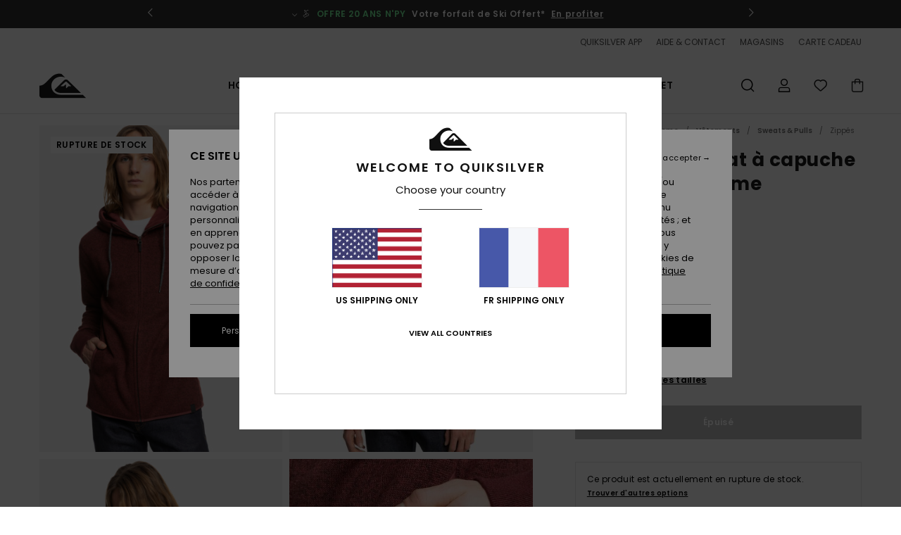

--- FILE ---
content_type: text/html; charset=utf-8
request_url: https://www.google.com/recaptcha/api2/anchor?ar=1&k=6LepBh4hAAAAAHd8_Xj86p5hzQIG6kwGduGD7Gpg&co=aHR0cHM6Ly93d3cucXVpa3NpbHZlci5mcjo0NDM.&hl=en&v=7gg7H51Q-naNfhmCP3_R47ho&size=invisible&anchor-ms=20000&execute-ms=30000&cb=y37tl7ualc4v
body_size: 48186
content:
<!DOCTYPE HTML><html dir="ltr" lang="en"><head><meta http-equiv="Content-Type" content="text/html; charset=UTF-8">
<meta http-equiv="X-UA-Compatible" content="IE=edge">
<title>reCAPTCHA</title>
<style type="text/css">
/* cyrillic-ext */
@font-face {
  font-family: 'Roboto';
  font-style: normal;
  font-weight: 400;
  font-stretch: 100%;
  src: url(//fonts.gstatic.com/s/roboto/v48/KFO7CnqEu92Fr1ME7kSn66aGLdTylUAMa3GUBHMdazTgWw.woff2) format('woff2');
  unicode-range: U+0460-052F, U+1C80-1C8A, U+20B4, U+2DE0-2DFF, U+A640-A69F, U+FE2E-FE2F;
}
/* cyrillic */
@font-face {
  font-family: 'Roboto';
  font-style: normal;
  font-weight: 400;
  font-stretch: 100%;
  src: url(//fonts.gstatic.com/s/roboto/v48/KFO7CnqEu92Fr1ME7kSn66aGLdTylUAMa3iUBHMdazTgWw.woff2) format('woff2');
  unicode-range: U+0301, U+0400-045F, U+0490-0491, U+04B0-04B1, U+2116;
}
/* greek-ext */
@font-face {
  font-family: 'Roboto';
  font-style: normal;
  font-weight: 400;
  font-stretch: 100%;
  src: url(//fonts.gstatic.com/s/roboto/v48/KFO7CnqEu92Fr1ME7kSn66aGLdTylUAMa3CUBHMdazTgWw.woff2) format('woff2');
  unicode-range: U+1F00-1FFF;
}
/* greek */
@font-face {
  font-family: 'Roboto';
  font-style: normal;
  font-weight: 400;
  font-stretch: 100%;
  src: url(//fonts.gstatic.com/s/roboto/v48/KFO7CnqEu92Fr1ME7kSn66aGLdTylUAMa3-UBHMdazTgWw.woff2) format('woff2');
  unicode-range: U+0370-0377, U+037A-037F, U+0384-038A, U+038C, U+038E-03A1, U+03A3-03FF;
}
/* math */
@font-face {
  font-family: 'Roboto';
  font-style: normal;
  font-weight: 400;
  font-stretch: 100%;
  src: url(//fonts.gstatic.com/s/roboto/v48/KFO7CnqEu92Fr1ME7kSn66aGLdTylUAMawCUBHMdazTgWw.woff2) format('woff2');
  unicode-range: U+0302-0303, U+0305, U+0307-0308, U+0310, U+0312, U+0315, U+031A, U+0326-0327, U+032C, U+032F-0330, U+0332-0333, U+0338, U+033A, U+0346, U+034D, U+0391-03A1, U+03A3-03A9, U+03B1-03C9, U+03D1, U+03D5-03D6, U+03F0-03F1, U+03F4-03F5, U+2016-2017, U+2034-2038, U+203C, U+2040, U+2043, U+2047, U+2050, U+2057, U+205F, U+2070-2071, U+2074-208E, U+2090-209C, U+20D0-20DC, U+20E1, U+20E5-20EF, U+2100-2112, U+2114-2115, U+2117-2121, U+2123-214F, U+2190, U+2192, U+2194-21AE, U+21B0-21E5, U+21F1-21F2, U+21F4-2211, U+2213-2214, U+2216-22FF, U+2308-230B, U+2310, U+2319, U+231C-2321, U+2336-237A, U+237C, U+2395, U+239B-23B7, U+23D0, U+23DC-23E1, U+2474-2475, U+25AF, U+25B3, U+25B7, U+25BD, U+25C1, U+25CA, U+25CC, U+25FB, U+266D-266F, U+27C0-27FF, U+2900-2AFF, U+2B0E-2B11, U+2B30-2B4C, U+2BFE, U+3030, U+FF5B, U+FF5D, U+1D400-1D7FF, U+1EE00-1EEFF;
}
/* symbols */
@font-face {
  font-family: 'Roboto';
  font-style: normal;
  font-weight: 400;
  font-stretch: 100%;
  src: url(//fonts.gstatic.com/s/roboto/v48/KFO7CnqEu92Fr1ME7kSn66aGLdTylUAMaxKUBHMdazTgWw.woff2) format('woff2');
  unicode-range: U+0001-000C, U+000E-001F, U+007F-009F, U+20DD-20E0, U+20E2-20E4, U+2150-218F, U+2190, U+2192, U+2194-2199, U+21AF, U+21E6-21F0, U+21F3, U+2218-2219, U+2299, U+22C4-22C6, U+2300-243F, U+2440-244A, U+2460-24FF, U+25A0-27BF, U+2800-28FF, U+2921-2922, U+2981, U+29BF, U+29EB, U+2B00-2BFF, U+4DC0-4DFF, U+FFF9-FFFB, U+10140-1018E, U+10190-1019C, U+101A0, U+101D0-101FD, U+102E0-102FB, U+10E60-10E7E, U+1D2C0-1D2D3, U+1D2E0-1D37F, U+1F000-1F0FF, U+1F100-1F1AD, U+1F1E6-1F1FF, U+1F30D-1F30F, U+1F315, U+1F31C, U+1F31E, U+1F320-1F32C, U+1F336, U+1F378, U+1F37D, U+1F382, U+1F393-1F39F, U+1F3A7-1F3A8, U+1F3AC-1F3AF, U+1F3C2, U+1F3C4-1F3C6, U+1F3CA-1F3CE, U+1F3D4-1F3E0, U+1F3ED, U+1F3F1-1F3F3, U+1F3F5-1F3F7, U+1F408, U+1F415, U+1F41F, U+1F426, U+1F43F, U+1F441-1F442, U+1F444, U+1F446-1F449, U+1F44C-1F44E, U+1F453, U+1F46A, U+1F47D, U+1F4A3, U+1F4B0, U+1F4B3, U+1F4B9, U+1F4BB, U+1F4BF, U+1F4C8-1F4CB, U+1F4D6, U+1F4DA, U+1F4DF, U+1F4E3-1F4E6, U+1F4EA-1F4ED, U+1F4F7, U+1F4F9-1F4FB, U+1F4FD-1F4FE, U+1F503, U+1F507-1F50B, U+1F50D, U+1F512-1F513, U+1F53E-1F54A, U+1F54F-1F5FA, U+1F610, U+1F650-1F67F, U+1F687, U+1F68D, U+1F691, U+1F694, U+1F698, U+1F6AD, U+1F6B2, U+1F6B9-1F6BA, U+1F6BC, U+1F6C6-1F6CF, U+1F6D3-1F6D7, U+1F6E0-1F6EA, U+1F6F0-1F6F3, U+1F6F7-1F6FC, U+1F700-1F7FF, U+1F800-1F80B, U+1F810-1F847, U+1F850-1F859, U+1F860-1F887, U+1F890-1F8AD, U+1F8B0-1F8BB, U+1F8C0-1F8C1, U+1F900-1F90B, U+1F93B, U+1F946, U+1F984, U+1F996, U+1F9E9, U+1FA00-1FA6F, U+1FA70-1FA7C, U+1FA80-1FA89, U+1FA8F-1FAC6, U+1FACE-1FADC, U+1FADF-1FAE9, U+1FAF0-1FAF8, U+1FB00-1FBFF;
}
/* vietnamese */
@font-face {
  font-family: 'Roboto';
  font-style: normal;
  font-weight: 400;
  font-stretch: 100%;
  src: url(//fonts.gstatic.com/s/roboto/v48/KFO7CnqEu92Fr1ME7kSn66aGLdTylUAMa3OUBHMdazTgWw.woff2) format('woff2');
  unicode-range: U+0102-0103, U+0110-0111, U+0128-0129, U+0168-0169, U+01A0-01A1, U+01AF-01B0, U+0300-0301, U+0303-0304, U+0308-0309, U+0323, U+0329, U+1EA0-1EF9, U+20AB;
}
/* latin-ext */
@font-face {
  font-family: 'Roboto';
  font-style: normal;
  font-weight: 400;
  font-stretch: 100%;
  src: url(//fonts.gstatic.com/s/roboto/v48/KFO7CnqEu92Fr1ME7kSn66aGLdTylUAMa3KUBHMdazTgWw.woff2) format('woff2');
  unicode-range: U+0100-02BA, U+02BD-02C5, U+02C7-02CC, U+02CE-02D7, U+02DD-02FF, U+0304, U+0308, U+0329, U+1D00-1DBF, U+1E00-1E9F, U+1EF2-1EFF, U+2020, U+20A0-20AB, U+20AD-20C0, U+2113, U+2C60-2C7F, U+A720-A7FF;
}
/* latin */
@font-face {
  font-family: 'Roboto';
  font-style: normal;
  font-weight: 400;
  font-stretch: 100%;
  src: url(//fonts.gstatic.com/s/roboto/v48/KFO7CnqEu92Fr1ME7kSn66aGLdTylUAMa3yUBHMdazQ.woff2) format('woff2');
  unicode-range: U+0000-00FF, U+0131, U+0152-0153, U+02BB-02BC, U+02C6, U+02DA, U+02DC, U+0304, U+0308, U+0329, U+2000-206F, U+20AC, U+2122, U+2191, U+2193, U+2212, U+2215, U+FEFF, U+FFFD;
}
/* cyrillic-ext */
@font-face {
  font-family: 'Roboto';
  font-style: normal;
  font-weight: 500;
  font-stretch: 100%;
  src: url(//fonts.gstatic.com/s/roboto/v48/KFO7CnqEu92Fr1ME7kSn66aGLdTylUAMa3GUBHMdazTgWw.woff2) format('woff2');
  unicode-range: U+0460-052F, U+1C80-1C8A, U+20B4, U+2DE0-2DFF, U+A640-A69F, U+FE2E-FE2F;
}
/* cyrillic */
@font-face {
  font-family: 'Roboto';
  font-style: normal;
  font-weight: 500;
  font-stretch: 100%;
  src: url(//fonts.gstatic.com/s/roboto/v48/KFO7CnqEu92Fr1ME7kSn66aGLdTylUAMa3iUBHMdazTgWw.woff2) format('woff2');
  unicode-range: U+0301, U+0400-045F, U+0490-0491, U+04B0-04B1, U+2116;
}
/* greek-ext */
@font-face {
  font-family: 'Roboto';
  font-style: normal;
  font-weight: 500;
  font-stretch: 100%;
  src: url(//fonts.gstatic.com/s/roboto/v48/KFO7CnqEu92Fr1ME7kSn66aGLdTylUAMa3CUBHMdazTgWw.woff2) format('woff2');
  unicode-range: U+1F00-1FFF;
}
/* greek */
@font-face {
  font-family: 'Roboto';
  font-style: normal;
  font-weight: 500;
  font-stretch: 100%;
  src: url(//fonts.gstatic.com/s/roboto/v48/KFO7CnqEu92Fr1ME7kSn66aGLdTylUAMa3-UBHMdazTgWw.woff2) format('woff2');
  unicode-range: U+0370-0377, U+037A-037F, U+0384-038A, U+038C, U+038E-03A1, U+03A3-03FF;
}
/* math */
@font-face {
  font-family: 'Roboto';
  font-style: normal;
  font-weight: 500;
  font-stretch: 100%;
  src: url(//fonts.gstatic.com/s/roboto/v48/KFO7CnqEu92Fr1ME7kSn66aGLdTylUAMawCUBHMdazTgWw.woff2) format('woff2');
  unicode-range: U+0302-0303, U+0305, U+0307-0308, U+0310, U+0312, U+0315, U+031A, U+0326-0327, U+032C, U+032F-0330, U+0332-0333, U+0338, U+033A, U+0346, U+034D, U+0391-03A1, U+03A3-03A9, U+03B1-03C9, U+03D1, U+03D5-03D6, U+03F0-03F1, U+03F4-03F5, U+2016-2017, U+2034-2038, U+203C, U+2040, U+2043, U+2047, U+2050, U+2057, U+205F, U+2070-2071, U+2074-208E, U+2090-209C, U+20D0-20DC, U+20E1, U+20E5-20EF, U+2100-2112, U+2114-2115, U+2117-2121, U+2123-214F, U+2190, U+2192, U+2194-21AE, U+21B0-21E5, U+21F1-21F2, U+21F4-2211, U+2213-2214, U+2216-22FF, U+2308-230B, U+2310, U+2319, U+231C-2321, U+2336-237A, U+237C, U+2395, U+239B-23B7, U+23D0, U+23DC-23E1, U+2474-2475, U+25AF, U+25B3, U+25B7, U+25BD, U+25C1, U+25CA, U+25CC, U+25FB, U+266D-266F, U+27C0-27FF, U+2900-2AFF, U+2B0E-2B11, U+2B30-2B4C, U+2BFE, U+3030, U+FF5B, U+FF5D, U+1D400-1D7FF, U+1EE00-1EEFF;
}
/* symbols */
@font-face {
  font-family: 'Roboto';
  font-style: normal;
  font-weight: 500;
  font-stretch: 100%;
  src: url(//fonts.gstatic.com/s/roboto/v48/KFO7CnqEu92Fr1ME7kSn66aGLdTylUAMaxKUBHMdazTgWw.woff2) format('woff2');
  unicode-range: U+0001-000C, U+000E-001F, U+007F-009F, U+20DD-20E0, U+20E2-20E4, U+2150-218F, U+2190, U+2192, U+2194-2199, U+21AF, U+21E6-21F0, U+21F3, U+2218-2219, U+2299, U+22C4-22C6, U+2300-243F, U+2440-244A, U+2460-24FF, U+25A0-27BF, U+2800-28FF, U+2921-2922, U+2981, U+29BF, U+29EB, U+2B00-2BFF, U+4DC0-4DFF, U+FFF9-FFFB, U+10140-1018E, U+10190-1019C, U+101A0, U+101D0-101FD, U+102E0-102FB, U+10E60-10E7E, U+1D2C0-1D2D3, U+1D2E0-1D37F, U+1F000-1F0FF, U+1F100-1F1AD, U+1F1E6-1F1FF, U+1F30D-1F30F, U+1F315, U+1F31C, U+1F31E, U+1F320-1F32C, U+1F336, U+1F378, U+1F37D, U+1F382, U+1F393-1F39F, U+1F3A7-1F3A8, U+1F3AC-1F3AF, U+1F3C2, U+1F3C4-1F3C6, U+1F3CA-1F3CE, U+1F3D4-1F3E0, U+1F3ED, U+1F3F1-1F3F3, U+1F3F5-1F3F7, U+1F408, U+1F415, U+1F41F, U+1F426, U+1F43F, U+1F441-1F442, U+1F444, U+1F446-1F449, U+1F44C-1F44E, U+1F453, U+1F46A, U+1F47D, U+1F4A3, U+1F4B0, U+1F4B3, U+1F4B9, U+1F4BB, U+1F4BF, U+1F4C8-1F4CB, U+1F4D6, U+1F4DA, U+1F4DF, U+1F4E3-1F4E6, U+1F4EA-1F4ED, U+1F4F7, U+1F4F9-1F4FB, U+1F4FD-1F4FE, U+1F503, U+1F507-1F50B, U+1F50D, U+1F512-1F513, U+1F53E-1F54A, U+1F54F-1F5FA, U+1F610, U+1F650-1F67F, U+1F687, U+1F68D, U+1F691, U+1F694, U+1F698, U+1F6AD, U+1F6B2, U+1F6B9-1F6BA, U+1F6BC, U+1F6C6-1F6CF, U+1F6D3-1F6D7, U+1F6E0-1F6EA, U+1F6F0-1F6F3, U+1F6F7-1F6FC, U+1F700-1F7FF, U+1F800-1F80B, U+1F810-1F847, U+1F850-1F859, U+1F860-1F887, U+1F890-1F8AD, U+1F8B0-1F8BB, U+1F8C0-1F8C1, U+1F900-1F90B, U+1F93B, U+1F946, U+1F984, U+1F996, U+1F9E9, U+1FA00-1FA6F, U+1FA70-1FA7C, U+1FA80-1FA89, U+1FA8F-1FAC6, U+1FACE-1FADC, U+1FADF-1FAE9, U+1FAF0-1FAF8, U+1FB00-1FBFF;
}
/* vietnamese */
@font-face {
  font-family: 'Roboto';
  font-style: normal;
  font-weight: 500;
  font-stretch: 100%;
  src: url(//fonts.gstatic.com/s/roboto/v48/KFO7CnqEu92Fr1ME7kSn66aGLdTylUAMa3OUBHMdazTgWw.woff2) format('woff2');
  unicode-range: U+0102-0103, U+0110-0111, U+0128-0129, U+0168-0169, U+01A0-01A1, U+01AF-01B0, U+0300-0301, U+0303-0304, U+0308-0309, U+0323, U+0329, U+1EA0-1EF9, U+20AB;
}
/* latin-ext */
@font-face {
  font-family: 'Roboto';
  font-style: normal;
  font-weight: 500;
  font-stretch: 100%;
  src: url(//fonts.gstatic.com/s/roboto/v48/KFO7CnqEu92Fr1ME7kSn66aGLdTylUAMa3KUBHMdazTgWw.woff2) format('woff2');
  unicode-range: U+0100-02BA, U+02BD-02C5, U+02C7-02CC, U+02CE-02D7, U+02DD-02FF, U+0304, U+0308, U+0329, U+1D00-1DBF, U+1E00-1E9F, U+1EF2-1EFF, U+2020, U+20A0-20AB, U+20AD-20C0, U+2113, U+2C60-2C7F, U+A720-A7FF;
}
/* latin */
@font-face {
  font-family: 'Roboto';
  font-style: normal;
  font-weight: 500;
  font-stretch: 100%;
  src: url(//fonts.gstatic.com/s/roboto/v48/KFO7CnqEu92Fr1ME7kSn66aGLdTylUAMa3yUBHMdazQ.woff2) format('woff2');
  unicode-range: U+0000-00FF, U+0131, U+0152-0153, U+02BB-02BC, U+02C6, U+02DA, U+02DC, U+0304, U+0308, U+0329, U+2000-206F, U+20AC, U+2122, U+2191, U+2193, U+2212, U+2215, U+FEFF, U+FFFD;
}
/* cyrillic-ext */
@font-face {
  font-family: 'Roboto';
  font-style: normal;
  font-weight: 900;
  font-stretch: 100%;
  src: url(//fonts.gstatic.com/s/roboto/v48/KFO7CnqEu92Fr1ME7kSn66aGLdTylUAMa3GUBHMdazTgWw.woff2) format('woff2');
  unicode-range: U+0460-052F, U+1C80-1C8A, U+20B4, U+2DE0-2DFF, U+A640-A69F, U+FE2E-FE2F;
}
/* cyrillic */
@font-face {
  font-family: 'Roboto';
  font-style: normal;
  font-weight: 900;
  font-stretch: 100%;
  src: url(//fonts.gstatic.com/s/roboto/v48/KFO7CnqEu92Fr1ME7kSn66aGLdTylUAMa3iUBHMdazTgWw.woff2) format('woff2');
  unicode-range: U+0301, U+0400-045F, U+0490-0491, U+04B0-04B1, U+2116;
}
/* greek-ext */
@font-face {
  font-family: 'Roboto';
  font-style: normal;
  font-weight: 900;
  font-stretch: 100%;
  src: url(//fonts.gstatic.com/s/roboto/v48/KFO7CnqEu92Fr1ME7kSn66aGLdTylUAMa3CUBHMdazTgWw.woff2) format('woff2');
  unicode-range: U+1F00-1FFF;
}
/* greek */
@font-face {
  font-family: 'Roboto';
  font-style: normal;
  font-weight: 900;
  font-stretch: 100%;
  src: url(//fonts.gstatic.com/s/roboto/v48/KFO7CnqEu92Fr1ME7kSn66aGLdTylUAMa3-UBHMdazTgWw.woff2) format('woff2');
  unicode-range: U+0370-0377, U+037A-037F, U+0384-038A, U+038C, U+038E-03A1, U+03A3-03FF;
}
/* math */
@font-face {
  font-family: 'Roboto';
  font-style: normal;
  font-weight: 900;
  font-stretch: 100%;
  src: url(//fonts.gstatic.com/s/roboto/v48/KFO7CnqEu92Fr1ME7kSn66aGLdTylUAMawCUBHMdazTgWw.woff2) format('woff2');
  unicode-range: U+0302-0303, U+0305, U+0307-0308, U+0310, U+0312, U+0315, U+031A, U+0326-0327, U+032C, U+032F-0330, U+0332-0333, U+0338, U+033A, U+0346, U+034D, U+0391-03A1, U+03A3-03A9, U+03B1-03C9, U+03D1, U+03D5-03D6, U+03F0-03F1, U+03F4-03F5, U+2016-2017, U+2034-2038, U+203C, U+2040, U+2043, U+2047, U+2050, U+2057, U+205F, U+2070-2071, U+2074-208E, U+2090-209C, U+20D0-20DC, U+20E1, U+20E5-20EF, U+2100-2112, U+2114-2115, U+2117-2121, U+2123-214F, U+2190, U+2192, U+2194-21AE, U+21B0-21E5, U+21F1-21F2, U+21F4-2211, U+2213-2214, U+2216-22FF, U+2308-230B, U+2310, U+2319, U+231C-2321, U+2336-237A, U+237C, U+2395, U+239B-23B7, U+23D0, U+23DC-23E1, U+2474-2475, U+25AF, U+25B3, U+25B7, U+25BD, U+25C1, U+25CA, U+25CC, U+25FB, U+266D-266F, U+27C0-27FF, U+2900-2AFF, U+2B0E-2B11, U+2B30-2B4C, U+2BFE, U+3030, U+FF5B, U+FF5D, U+1D400-1D7FF, U+1EE00-1EEFF;
}
/* symbols */
@font-face {
  font-family: 'Roboto';
  font-style: normal;
  font-weight: 900;
  font-stretch: 100%;
  src: url(//fonts.gstatic.com/s/roboto/v48/KFO7CnqEu92Fr1ME7kSn66aGLdTylUAMaxKUBHMdazTgWw.woff2) format('woff2');
  unicode-range: U+0001-000C, U+000E-001F, U+007F-009F, U+20DD-20E0, U+20E2-20E4, U+2150-218F, U+2190, U+2192, U+2194-2199, U+21AF, U+21E6-21F0, U+21F3, U+2218-2219, U+2299, U+22C4-22C6, U+2300-243F, U+2440-244A, U+2460-24FF, U+25A0-27BF, U+2800-28FF, U+2921-2922, U+2981, U+29BF, U+29EB, U+2B00-2BFF, U+4DC0-4DFF, U+FFF9-FFFB, U+10140-1018E, U+10190-1019C, U+101A0, U+101D0-101FD, U+102E0-102FB, U+10E60-10E7E, U+1D2C0-1D2D3, U+1D2E0-1D37F, U+1F000-1F0FF, U+1F100-1F1AD, U+1F1E6-1F1FF, U+1F30D-1F30F, U+1F315, U+1F31C, U+1F31E, U+1F320-1F32C, U+1F336, U+1F378, U+1F37D, U+1F382, U+1F393-1F39F, U+1F3A7-1F3A8, U+1F3AC-1F3AF, U+1F3C2, U+1F3C4-1F3C6, U+1F3CA-1F3CE, U+1F3D4-1F3E0, U+1F3ED, U+1F3F1-1F3F3, U+1F3F5-1F3F7, U+1F408, U+1F415, U+1F41F, U+1F426, U+1F43F, U+1F441-1F442, U+1F444, U+1F446-1F449, U+1F44C-1F44E, U+1F453, U+1F46A, U+1F47D, U+1F4A3, U+1F4B0, U+1F4B3, U+1F4B9, U+1F4BB, U+1F4BF, U+1F4C8-1F4CB, U+1F4D6, U+1F4DA, U+1F4DF, U+1F4E3-1F4E6, U+1F4EA-1F4ED, U+1F4F7, U+1F4F9-1F4FB, U+1F4FD-1F4FE, U+1F503, U+1F507-1F50B, U+1F50D, U+1F512-1F513, U+1F53E-1F54A, U+1F54F-1F5FA, U+1F610, U+1F650-1F67F, U+1F687, U+1F68D, U+1F691, U+1F694, U+1F698, U+1F6AD, U+1F6B2, U+1F6B9-1F6BA, U+1F6BC, U+1F6C6-1F6CF, U+1F6D3-1F6D7, U+1F6E0-1F6EA, U+1F6F0-1F6F3, U+1F6F7-1F6FC, U+1F700-1F7FF, U+1F800-1F80B, U+1F810-1F847, U+1F850-1F859, U+1F860-1F887, U+1F890-1F8AD, U+1F8B0-1F8BB, U+1F8C0-1F8C1, U+1F900-1F90B, U+1F93B, U+1F946, U+1F984, U+1F996, U+1F9E9, U+1FA00-1FA6F, U+1FA70-1FA7C, U+1FA80-1FA89, U+1FA8F-1FAC6, U+1FACE-1FADC, U+1FADF-1FAE9, U+1FAF0-1FAF8, U+1FB00-1FBFF;
}
/* vietnamese */
@font-face {
  font-family: 'Roboto';
  font-style: normal;
  font-weight: 900;
  font-stretch: 100%;
  src: url(//fonts.gstatic.com/s/roboto/v48/KFO7CnqEu92Fr1ME7kSn66aGLdTylUAMa3OUBHMdazTgWw.woff2) format('woff2');
  unicode-range: U+0102-0103, U+0110-0111, U+0128-0129, U+0168-0169, U+01A0-01A1, U+01AF-01B0, U+0300-0301, U+0303-0304, U+0308-0309, U+0323, U+0329, U+1EA0-1EF9, U+20AB;
}
/* latin-ext */
@font-face {
  font-family: 'Roboto';
  font-style: normal;
  font-weight: 900;
  font-stretch: 100%;
  src: url(//fonts.gstatic.com/s/roboto/v48/KFO7CnqEu92Fr1ME7kSn66aGLdTylUAMa3KUBHMdazTgWw.woff2) format('woff2');
  unicode-range: U+0100-02BA, U+02BD-02C5, U+02C7-02CC, U+02CE-02D7, U+02DD-02FF, U+0304, U+0308, U+0329, U+1D00-1DBF, U+1E00-1E9F, U+1EF2-1EFF, U+2020, U+20A0-20AB, U+20AD-20C0, U+2113, U+2C60-2C7F, U+A720-A7FF;
}
/* latin */
@font-face {
  font-family: 'Roboto';
  font-style: normal;
  font-weight: 900;
  font-stretch: 100%;
  src: url(//fonts.gstatic.com/s/roboto/v48/KFO7CnqEu92Fr1ME7kSn66aGLdTylUAMa3yUBHMdazQ.woff2) format('woff2');
  unicode-range: U+0000-00FF, U+0131, U+0152-0153, U+02BB-02BC, U+02C6, U+02DA, U+02DC, U+0304, U+0308, U+0329, U+2000-206F, U+20AC, U+2122, U+2191, U+2193, U+2212, U+2215, U+FEFF, U+FFFD;
}

</style>
<link rel="stylesheet" type="text/css" href="https://www.gstatic.com/recaptcha/releases/7gg7H51Q-naNfhmCP3_R47ho/styles__ltr.css">
<script nonce="0_pE1VEYuhuscbBtFa60hw" type="text/javascript">window['__recaptcha_api'] = 'https://www.google.com/recaptcha/api2/';</script>
<script type="text/javascript" src="https://www.gstatic.com/recaptcha/releases/7gg7H51Q-naNfhmCP3_R47ho/recaptcha__en.js" nonce="0_pE1VEYuhuscbBtFa60hw">
      
    </script></head>
<body><div id="rc-anchor-alert" class="rc-anchor-alert"></div>
<input type="hidden" id="recaptcha-token" value="[base64]">
<script type="text/javascript" nonce="0_pE1VEYuhuscbBtFa60hw">
      recaptcha.anchor.Main.init("[\x22ainput\x22,[\x22bgdata\x22,\x22\x22,\[base64]/[base64]/UltIKytdPWE6KGE8MjA0OD9SW0grK109YT4+NnwxOTI6KChhJjY0NTEyKT09NTUyOTYmJnErMTxoLmxlbmd0aCYmKGguY2hhckNvZGVBdChxKzEpJjY0NTEyKT09NTYzMjA/[base64]/MjU1OlI/[base64]/[base64]/[base64]/[base64]/[base64]/[base64]/[base64]/[base64]/[base64]/[base64]\x22,\[base64]\\u003d\x22,\x22w5DDgCoFRkAtwo/DusOqA8OKL0VADMO+wqzDgsKEw7FSw4zDp8KpKTPDkEt4YyMHUMOQw6ZWwpLDvlTDoMKyF8ORR8ODWFhEwqxZeQBoQHFtwo01w7LDr8KwO8KKwq/Dnl/ChsOQEMOOw5tkw7Udw4ALYlx+Qi/DoDlcRsK0wr93aCzDhMOLVl9Iw4lVUcOGNsO6dyMsw4chIsOnw7LChsKSVDvCk8OPBmIjw4EXdz1QV8KKwrLCtkFHLMOcw4bCosKFwqvDhQvClcOrw7zDmsONc8OfwqHDrsOJFsKqwqvDocOyw6QCScORwpgJw4rCtiJYwr44w4UMwoAdbBXCvRl/w68eY8OrdsOPR8KLw7ZqKMKoQMKlw6LCp8OZS8KOw4HCqR4NSjnCpnzDhQbCgMKqwrVKwrcVwrU/HcKUwqxSw5Z2A1LChcONwr3Cu8OuwqPDhcObwqXDokDCn8Klw7pow7I6w7jDhlLCoz3CnjgAYcOSw5Rnw4jDhAjDrU7CjyMlJkLDjkrDi0AXw501S17CuMO9w4vDrMOxwp99HMOuJsOqP8OTecK9wpU2w6cJEcObw44Fwp/DvnM4PsONZsO2B8KlLg3CsMK8FyXCq8KnwqPClUTCqn4+Q8OgwrHCoTwSQxJvwqjCusOowp4ow7I2wq3CkDQmw4/Dg8OTwoISFEnDmMKwLXxjDXDDm8K1w5Ucw5RNCcKEaHbCnEI1d8K7w7LDoEllMHwgw7bCmih4wpUiwqLCpXbDlFB1J8KOaVjCnMKlwosxfi/DtAPCsT5Bwq/[base64]/wqHCrzfCjjBgw58JwpMUAkcNw4zCnFLCs0DDgMKtw7Zqw5QYTMOZw6klwozChcKzNGnDiMOvQsKHDcKhw6DDrcO5w5PCjx3Dvy0FNgnCkS9yL3nCt8Oyw4QswpvDrsK/wo7DjwQ6wqgePV7Dvz8SwqPDuzDDrnpjwrTDlFvDhgnCuMKXw7wLPsOMK8KVw5zDgsKMfV0+w4LDv8OWEgsYVsOJdR3DoTwUw7/[base64]/eMKSL8KuZMOnw5HCsmbDnsKUAsKvCDDCnDnDtG4wwoliw4jDm0nCpTTCosKJe8OuRy3DicOBOsKaD8OaHjnCnsOMwqbDp0N7K8OHPMKaw5/Dpj/DncOXwoLCjcKEdcKZw6bCk8OAw4zDijEmEMKbQcO8XQYAHcOacg/DuwfDocKaV8KGQsKWwp7CqsKuKBzCmMK8w6HCowlyw4XChVAdZcO2eg1Cwr7Dmw3DmsKCw5zCicO+wrIBI8KBwovClcKeI8OQwr8Uwq7DrsKvwq3CjsKCAR0VwpBXelrDlkbCqlzCpAbDmHjDqcOQHQYgw7nCr1LDnwM3QybCqcOKPsOPwo/[base64]/CrnfCk14PMnvDjcKXwpoFwo/CpgLChcK2wphIw6FaAGjCrmZEwonCq8KhOsKvw6ZJw6pbeMO0Imx3w4zCpznCoMOfw5gMCUp0UxjDp3jCnnQXwp7DgR3CqcO3T0LDmcKDUX/Cr8KxDllCw47DucOPwqXDosO7IgwkdcKawoJyHFBawpsgJ8KJW8Ovw7hpJcO1cy8nRsKkH8K6w4jDo8O4w6kNNcKWNjfDk8OgDxPDtsK2w7vCrWbCh8ODLkkGC8Ovw7jDokMRw4/Cn8OlW8Onw4B2RsKvbUHCg8Kiw7/Cgw3CgF4fwpwKfXNVwpHDoSlew4Zsw5PCpcKlwq3Dk8OwFFQWw5N2wrJ4KcK8em3CuhPClVoRwqzCusKOLMK4R29IwqlpwoLCoRc3dxEePHRTwpnCmMKJJsOQwrXCo8KpBj4KIxlGEFDDmwPDrsOSX0/CpsOfEMKQb8Ovw68Uw5o/wqjCmGtIDsOlwoMFeMOQw7rCncO6LcODdD7ClcKPBSLCs8OkN8O0w4bDoFfCuMOzw7LDsF3CpTbCrX3DuRcCwpAyw7QRY8OVwro7cB5fwojDrBTDgcOgScKQBFjDj8Kvw5PCuE8+wosCU8OIw5ssw7JVCsKqcsOFwrl6CFYpKcOyw4hDYsK8w5TCiMONJMKFN8O2wp/CqFIiFxwow65VanTDsgrDm2d7wrzDsWZUUMOgw7LDusOfwqdUwoXCrF5YP8KvX8KxwrNiw4rDkMOlwr/Co8Kyw6jCncKhTEDCsDpUSsK1IgFUQcOeHsKwwo7DucOBRiHCjVrDtinCsxVCwqtIw5YTOcKVwqnDkngVEFl4wocCYz1Nwr7CvEYtw54Mw5Uzwpp1GMOdO25swqbDtWHCq8OswpjCk8OawrV3KQnCkmc8w7/CnsOuwpEyw5gbwobDoTvDvkrCg8OiSMKhwq42axl0WcOGZcKNTgFoZGUGd8ORHMOAXMOIw511CAt7wqbCp8O6YsO+NMOKwqvCmsKaw6/CuU/DvlYPTcO7XcKSMMOUIMOiLcKjw7ITwrpWwrXDncOcZDZVQ8Kkw5bCjS7DpV0iY8KwHxpdBU7ChU82HQHDtgPDp8Kfw63CugFqwrHCvR4WUkIlX8K2wogew7d2w5tZDWfCpnQDwrNmOnDCpkbClT3DkMK6w4rDgnZvHMOvw5TDi8OZIA86e2dFwrcRTMO4w53CoV5/woZicUkaw6QNw73CgiYJfTlOw51xc8O8IcKnwofDhsK3wqN6w6XDhhXDuMOlwrA/L8K3wrBvw6ZDI1Fxw6BMTcKlBVrDmcOhNMOYXsKVJsKeEsOsUhzCgcOqC8OYw58GIR0GwqrChwHDmhXDgsOQNRDDmUofwql7HMKXwpxowq5aZcO0FMOpVF8CGQ5fw5oww4HCiwbDokBEw4DDg8OzMCMgUMKgwqLCj1x/w4RGJ8KpworCiMKSwqTCiWvCtVxuf3woV8KkDMK6ZsOFecKRwqRUw71Zw6ETc8OCw5RWJcOGfmd5dcOEwr49w53CsAtscyJHw49ywpfCizRSwpfCocObVw0XAsKzBg/ChQvCicKnTMOxIWzDgmjCmMK5dsK2wodrwqTCu8OMBFfCsMO8ckRuw6dcfTrDv3TChgnDuHHCs213w4Emw4sEw6pvwrErwoXDpMKrRsKQB8OVwrTCocO6wqJJSMOyMTnCkcKCw7TCt8KkwoUJZ3vCgFrClsOiNSIaw6TDh8KOCiPCklfDsidIw4/Ch8OzZxNGek8qwo4Ow6fCtgg9w7pZb8O9wq8+w6k9w6LCmy8Rw4ZOwq/[base64]/DrAzCs1/Co2fDjTLCq13CgQImUHvCsE3DpRIYXsOMw5kvwrZBw50MwoBNw5FrecO4MRzDjGVXMsK1w6EDVgxEwoxZH8Kpw5Jjw5/CtcO6w7hwDsOOwoFaFMKDwpHDj8KCw6jCrg1KwoLCtBhnGcKhCMK8RMOgw6V9wqs9w6V+UUXCh8OtFlvCocKDAnlkw47DqTIkYnLDm8OJw6cGw6gqEBJTasOLwrTDnlzDusOaTsKrdcKCCcObemrDs8O2w7fDp3Emw63DocOZwpXDpjFFwr/CiMKvwqF3w418w4bDskcFeHDCl8OOGsOfw6xTwoLDhibChGo0w6Bdw6vCrgbDoiR/AcO+P0bDi8KeXBDDtR00OsKEwp3Ck8KLU8KuZTJLw4hoCMK/w6vCsMK3w7rCo8KreD0+wpDDmRYtA8Kpw5fDhSJqOnLDtcK/wpBJw73CgV5ZCsKZwpfCvCfDiGtWwp7Ds8OEw5rCs8OFw5xiWsObfgMcDMOvFlRnG0Blw63CtHhTwrJ1w5hSw5bCnV4XwojCoDQ9w4BxwphkAiLDjMK3wr5gw6J1NB5YwrNRw7TCncK1NgRJVHfDjl7Cq8KAwrnDhz4Pw4ocw5HDlRPDhcKTw7/CmXBJw7p/w54hQ8KiwrTDkTfDsHk8X316w6HCsxbDmBPCtSZbwo3DjgTCnUtow7cLwq3DgxvCo8OsW8KPworDicOmw6hPSQFVw5tRG8KLwq7CmHHCscKnw5c2wp7DncKHw5HCtHphwp/[base64]/CucKjwrBDPVkULcOFwpJAwqJmEsK1WBcASMKiFmjDmMKBIcKkw6DCpw3DujV5TGVSwqnDvhcPV3rChcK+PAvDlsObwpNSGnbCuB/DrsOgwpI+w4bDpcKQQzfDi8Omw5UnX8Khw6fDoMKZJCEkC1HDkmBTwooLGsOheMOXwocrwoglw4zCu8OXIcKTw6EuwqbCs8OdwoQKw5zCkUrDjsOLVlQtwpTDtkUmdcOgQsODw53CgsOZw5fDjnfCssKnV008w6TDmgrCr2fDsSvDrcO+wqB2wq/Ck8OFw74LSjBlPMORdlgXwrTCoyVnSzgiQMOmUcKtwonCp3duwq/[base64]/byTCnU08wohww7Ysw5Ybw4Iyw4nChMOcwoMCZcKiTiHDjsKRwoVswovDrkrDhsKyw5caYDVUw7DChsKFwoZMVzZYw7zDklzCssOYKcKMwr/ClQBdw41EwqMFwo/CssOhw4gHLQ3ClhjCqlvDhsOQVMKcwqYpw6LDvcO2OwTCqEDCnGzCl3nDpsOnXsOnQsK/aFfDk8Kiw5HCpMOqbMK1wr/DlcO5UMKfOsKBKcOQw6dnTMOcPsOYw63Ct8K1wrw2w7oBwr5Tw4Ybw7/Cl8Kewo3DksOJHQ0lZxoXRhdUwp4Fw6fCqMOqw7TCn3HCiMOzdgQNwpFXcWQlw4YNbUnDoyvCgiI8wrAgw7UNwoF/w4YXwpPDvAhiUcOsw63Dsid+wpvCkHfDscKPZMKmw7/CnMKXw6/DvsOqw6vDtDTClVJdw57CqFVrD8Omwpw+wpTCjFXDpcKARsOTwrDCl8Opf8Ozwq52SiXCg8KYTCh9Hg5VVRMobn/DkcODB3IHw61JwqgKOClAwpnDucOMF0trXMKgCVxzQwQjRsOPRsO8I8KOIcKbwrUCw4lKwpcAwqU8w6pHYw1vBVJQwoM5TTbDncKXw5pCwoTClH7DrgrDqcOIw7LCigfCnMO5OMKfw7MrworCvX09FTI/OMKhDQECTcOiLcKTXCnCjT3DnsKfETBTwqw7wq5GwrzDh8KVcVxIGMKEw7vChWnDoTfCrMOQwr7CixYITWwyw6JKwqbCuB3DiEjCqFd6wqzClBfCqXzColTCucOBw5F4w6cBEjXCn8KtwpxEw4oPD8O0w4fDjcOOw6vCmCR/w4TCtsKCHcKBwpLDmcO5wqtkw4jCiMOvw4Q6wqvDqMKkw4dBwp/ChF0TwrPCpMKcw6t7w4UUw7YHHsKzeBTDmG/DrcKtw5gGwozDqcOsUULCvsKkwpLCnFY4GMKFw5FTwrHCq8KmbsK2GjrDhCPCowPDslckAMKCaAvCmMKNwoBuwpw9MMKcwqvCrQbDscOgCULCsWVjNcK5bMK+HU/ChlvCmCDDgEVAc8KXwrLDhzhNDkB/[base64]/DuMKdwqrCqXt8TMO3wq/DtMOwwpwEJmnDhMOPwoVKWcKqw5/Dm8Olw4nDosO1w7bDoS/[base64]/Co8O/wojChMKfw5PCocO/GUNuBmTCo8OKOmtiXxoCezkCw5bCscK7HAXCrMOdGXjCmx1kwqsGwrHCjcKYw7tGK8OKwpEhVhLCvMOtw6lyfhPDhVJbw4zCv8OLwrXCpyvDn1fDu8K5wq5HwrY9bEUow4jCkFTCjMKvwqYRwpTDpsOzG8Ogwp92wop3wpbDiXnDoMONE1rDgsOXw4/DlsOXVMKmw6FgwoIAaWoNGD1CMHrDoF17wpMAw6jCkMKlw4/[base64]/w4p2NsONw6VZw6g9PFBkwp0iw7vDtsOtw6p+wqzCscKSwq5xw67CukjDosO/w4/[base64]/CnmLDpcOjw68xwrpmw4R+WsO/wpBmdsKJwqk6aBYDw7zDjMOFG8OQdxc1wpNKacORwrdkFUt+w5XDrMO/w4M7dVvDmcO5RsOOw4bCgsKLw6vCjznDrMKbRSzCsA7Dm2XCmDopIMK3w4bCthPCgnoXHjTDmzIMw6LCvsO9IF45w6NzwokLw6XDusOxw4xdwpkvwq3DkcO7KMOzQsKjOMKywqbDvMKiwrs/Q8ONXGBqw5jCgcKHQ3dVK0M0S2Rkw6TCim0yMBQAaEDDnirDtCPCuWgNworDnTdKw6bDnj3CgcOqw6YCbQdsQcKtGWPCpMOvwrYzOTzCjl5zw6fDhsKnBsOofzTChBcew5VFwo4sM8K+eMKQw7rDj8OuwrVyRDhRfkTCkjvDoD/Ds8Orw5UhRsKXwobDqSsDHWfDomrDmsKCw6PDlgkewq/[base64]/CrBAHBSfCp13DoCYvw5DDpW3Co1EgfV3CkkRowrjDpMOEwpnDhh0sw5jDm8Kdw5/CqA0pNcKnwr12w4ZqbsKcCT7ChcONOsKVNFTCvsKbwrgzw5IMZ8Oaw7XCqTEtw5bDpMOqLSDDtDc9w5MSw7jDvsOZw5Aowq/CuGUgw7oSw7wKKFLCj8OwBcO1H8OdNMKLIMOoIHl2Uw5Hbn7Cp8Onw7LCrH1Nwpt7worDvsOZfcKCwpPDqQU4wrtYe2HDnT/[base64]/DgMKJHsKpUsKuwqdew7HCrSEYw7QhYnHDilksw70tE1jCu8OaahBkO0HDscK/EX3CngHCvjtUZFENw6XCvz7DiGxNw7DChBdsw44nwrERWcO3w6JhUFfDhcKrwr54AS9uOcO3w5bCqXxUDWbDsSrCt8Oew71Iw73DpC3ClsOiccOywoPClMOPw4Rcw6F+w7PDkcOEwr9rwoJrwqjCrMONPsO7VMKyQlMzcMOMw7fCjMO6P8KYw6zCim/Di8KWQwPDn8KmCj5lw6dEfMO2G8OoI8OPPsKjwqzDr2Rpw7J8wqIxwrA6woHCo8K3wozDjGjDvVfDoz97TcOIYsOYwqJ/w77DgQnCvsOFCcONw4guRBsYw7YSwpwkSMKuw605EF0sw7bDgQgMUsORV07CpDt5wqx+Wg3DnsOMc8Orw5PCpUQpw4/Cg8OLfx/DjXJQw68COcKiVcO8fSpwQsKWw7bDuMOOGC99fT5mwofCtgXDqV3Dp8KseiQUJMKPHsO+w45IL8Kuw4/CkyvDnFDCvmvContewoZic152w6nCscKfdjrDg8OPw6/Dr0BIw44Gw7jDhBbCq8OUC8KZwqTDksKBw53Djl7DnsOywrlsF03Cj8K4wrnDlj5/w7VTAT/[base64]/CmUbClHx8wpgmw4QNEE/DoMOkw7/DvsKwW8OYNHLCocOafmcsw7gBHT3DiRzCvXE1GsOmT3jDqUPCocKkwrjCncOdVW45wpbDk8Kow58kw542wqrDojDCkMO/w7o4wpI+w6Quwr8tHMKfIRPDocOdwq/DvMOfF8KCw6HDuF4NdsK4aHDDplp9WMKfPcOow7tUAlN4wo0rwqLCsMO/ZlXCqMKfKsOSDcOBw4DDnAcsQMKbwq4xIyzCh2TCuW/Du8OGwo1yLD3CncKowr7CrQRxbMKBw4fDrsKqG2XDtcKRw61mCkImw4caw5PCmsObI8OYwo/Ch8K1w5JFw4FVwqJTw5LDn8K6FsOiKALDiMKnbkJ+Oy/DontvbTjCgsK0ZMOPwrkDw619w7FZw63Cq8OOwqZ4w7vDvMK/w41ow7LDqcKAwoYkGcO2KsOiYsKTFH4oEBvCisOmCMKfw47DrMKXw6PCrEcWwoPCtHo/[base64]/DtcO2w4jDkQ7DlBR/[base64]/Dm8Klw4hiwooRE8KREsOIw7bDqkt5RnJ6wpDDn8Kiwp7Cs1DDn3LDtzfChmDChBHDonoFwrwLBj/CrMKfw7PCisKnwrtbHinCmMKJw5/DohtsJMKQw7PCgj5cwo11B1wJwrkkIE3DoXAwwqUcMUxkwpDCm0BvwpdGHcK5ahrDuF3CrsOfw6PDiMKtXsKfwrFjwpTCk8KUwr14BMO+wpzCuMKMB8KSRhrClMOqIhrDlWZQLMOJwr/CqsOdb8KhL8KbwozCpWbDoTzDhDHCiyTDjMO6HDQ+w4tPw4nDgMKcPX3DjiXCkCgMw6vDqcKjMsK8w4Acw7lMw5HCgsOoCsKzKmjCtcKKwo/DuA/CoWTDgcKiw49eC8ODRVsQasKoKcKiHcK2LWQLMMKRwpQBPHjCosKHYsO4w78jwq1WS3NkwoVrw4XDjcKkV8K4w4Mdw63DgMO6wrzDj2B5BcK+woTColnDucKZw6dVwqdKwonCn8O7w4rCkR5Iw4VNwrxVw6/CjBLCgnxpYFVCFsKFwo05QcKkw5zDkWXCq8OmwqlUSsOKfF/CnsOxLxIyTAEPw6FcwqBHS2zDp8OxPm/Cq8KAJEgKw45rVMOMwr7CkznCh1vCjhbDrcKbwp7CmsOlVMOCb2PDqX5fw4RKNcKnw4Mtw7AvIMOAIT7DqMKJbMKrw5bDiMKHAGo2CMOuwqrDpWFcwoHCiV3CpcKqOMKYOhLDhl/DmTrCoMO+DkTDqEobw5R5J24QK8OGw4c8B8O1w5nCgjXDl3DDs8Kzw43Dpw1vw7PDj1t3O8O9wozDqC/CoS1ww5LCs0Aywr/Cs8KpT8OrPcKAw6/Cgw95WibDhCBDwqZDZRrClSpNwr7CrcKTYmRvwoZuwpxDwogUw58LKMOvesOKwpR6wqRRcGnDh3Y/IMOiw7bCuzFJw4Y9wobDk8K6IcKAEcOTBEQgwqIWwrbDn8OEUsKRA1FVNcKTQD/[base64]/Dq2fCgmMdBMK0HMOvMnHCrcOzSj01TMODQkVzODLDrsOxw6zDqlHDssKtw7QWw7AEwr0swqJhUkrCqsO4P8KyPcORKMKXSsKMwpMhw7BcXW0bVBEtw5bDpRzDlHh4w7rCq8KyNH43JwDCpsKmFg9lbMOsBRPCksKuRyk2wr5SwpPCkcOyTU/Ctj3Dj8KEwonCgcKjICTCmlvDtT/DgsO5GHnDjjAvGzvDpx8pw4/DgMOLUwDDpjggwoPCj8Kfw6bCqMK7Z3RReAoNCcKqwpVGFMKkMl9mw50Fw4bCujLDh8OSw6QIWSZhwq97w5Zrw4rDkRrCn8Kgw7p6wpU/w7/Di0phO2bDuX7CuUxZOQ0Sf8Kgwq4tYMOIwrjCtcKVN8O9wrnCpcOVFEZFMXDDkMOgw6EKbwvDvkdvJSMdHsO1DSbClcKJw7oFRBRLcATDv8KjDcKmE8KMwoXCjMOHDlbDq17DtzMUw4DCjsO3RmHCtwgHZGrDmw0Zw6c9CMO4OCDDrA/[base64]/Ds0LChcOrw5zDqR7CuGkzw6ltwpgPKMKpwr/DuXg2worDmkfCscKBLcKxw7MgFsKESyB6BMKMw49OwpXDtz/DtsOOw63Dj8K2wowzw5/CgVrDnsKiKsOvw6TCr8OSw57ChnLCuVFJWUrDswEsw6xGwqTDuxvDqMKTw6zDozUHPcKgw5TDq8KgXcO/[base64]/DrCjCgB8OeMKawrTDgy3Cry3CoHfDuk7DlGPClRpNAj/Co8KGA8Otw53Ci8OYUS0NwrjCicONwowzCR0tYsOVwq1sOcKiwqhkw6zDscKCQFkWwpvChSYZw63DhlxKwq0lwrB1VlnCj8Onw7nCrcKEcy7DvlvCpMKxBsOzwoR+am7DlGHCvUgdFMO4w6F3VsKhZRHCgnrDjgBpw5Z8Nh/DpMK/wqkowovCkF7DiktaGyMtHsODWhoEw4dDH8Ocw5BuwrNUTUV2w55Tw6HCmMOsbsOQw4TDqXbDjkU7GX3Dj8KTAg1rw63CtifDkcKHwpw3bzHDgcO8C2DCtsOIG3cieMKKcsO9wrFbRVbDocKmw7DDuXTCmMO1YcKAT8Kge8KheykiVMKSwqvDqU4mwoMODG/DswjDuiPCpcOwFDcSw5/DgMOBwrHCosOGwpo2wrQGw7Ejw7lJwopEwoPDn8Kpw4l9wr5DTmvCicKCwqUdwrFhw5pdGcOMEcKnw7rCusONw7UkBgzDscO6w4fCpWnCicKJw43CmsOSwpYsT8O9TMKqcsOKasKswrZtdcOcbzVRw7fDgTEdw6Jbw7HDuxbDk8KPd8OiAR/DgMOaw53Dli9Lw6tlEih4w78YQ8OjJcOmw6E1OAhjwpIZKgHCpEVlbsOCYU4zc8Kfw7XCrAVQX8KjUcKBV8OkMAnDiFvDgMKGwr/[base64]/w6zCo8K1wrtkRsK4w5keFis/YCvCkcKlw7h8w6sbLcKxw7Y1B0VGBhrDoQtTwoDChsKTw7fCnnp5w5AOdhrCtcKgIUVewq/[base64]/b8OSw5DCm8KIw4XDqgQIckfDj8KHwrTDpQMSwpXDoMKzw4QuwqXDtsKkw6LCrMK2ew0zwrLDh1HDk3gHwo/CtMKywok3EsK5w4hvIsKZwp4nMcKfwrXCuMKMdcOmOcOqw43Cn27CvMKBw7gHfcOXKMKbLMOAw5/Cj8O4O8OPcyrDjjR7w751wrjDhMOAP8K2IMO7ZcOSP15bUyvCtDDCvcK3Pzdow4knw7bDsW1AaBXCnh4rYMKaFsKmw6TDhsOrw47CiAbCqinDj1ljw6/DrAfCrcOpwp3DsC7DmcKYw4Byw5dzw5MAw5ESGRzCqTLDtHgiw6zChiFcJsKcwrUjw41kC8KEwr3Cv8OIPcOuwofDuRTCsSHCnSvDk8KQKyAQwqBwQl8lwpTDoVIxMALDjMK/LcOUCFPDssOJa8KtY8K+UXXDpiHChMOfI1EkSsOXccK5wpnDmXzCuUEawrTCjsOzc8O8w57Cv2rCisOUw7nDqMK2GMOcwpPDuSIWw6JGPcKNw6rCmkloaS7DngV9wqzCi8KceMODw6rDscKoEMKkw4p5eMO/TsKZYsKQLlBjwo93wpQ9w5dCw4fDsFJgwo5WZ2bCjHI9wqDDlMKXHF0TPHdRRmHDr8KhwpLCoSgtw6ljTDZMQXV4wph4TG0mJGMEC03DlwFDw6vDrxPCpsKww5vCkldNG2E9wqbDh33Cv8OVw6hEw71aw5jDisKKwpkSUSfCncKfwqZ7wp10wobCgsOFw5/Cn1wUbRhXwq9+FSxieAfDgsOtwq1YTEVUU2c+wq/CtEbDqn7DuirCpGXDg8KdRSonw6DDiCFUw5XCu8OHFjXDq8OFVMKKwpdEacKyw7BAbB/DqlLDlnnCl3dJw6oiwqUpb8Oyw5dKwoxPcBhZw7TCiAvDqXMKw4h/UjbCncKtTC0iwrMidsO5TMOkwprDisKSY2B5wpofwrstCcOdwpASKMKiw419QcKnwqhtfcOiwoMjAMKMCcOgBcK/NcKJdsOuHw7Cu8Kpw5FIwr7DvWPCmW3CgMK6wowvelsJFELDmcOkwrnDlCTCpsOle8KSMQ4aWMKmwq5EEsObwpsZesOZwrBtcMO3FsOaw4knI8K6Q8OIwoDCmGxQw7AEFUXDuk7CmcKtwpPDlXQrPTjDh8OMwqsPw67CtMO9w5jDqyTCsjgVNGc/DcOiwrl1asOjw4bCk8OCSsKPC8KowoAIwq3DqnzCgcKHd38/KQTDkMK+E8OgwojCo8KVdiLCsQPCu2pOw7XClMOYwpgMwrHCuSTDqWDDsDxdYVY3IcK1aMO9ZsOqw6EewokNDhXCr3EcwrAsAkPDs8K+woJkcsO0wrodbhhDwr5dwoUHS8OhPkrDvERvecOvW1MMZsKIw6siw7HDisKBdxDDnl/CghLDpsK6O1rCrMKtw63Dpi/DncOdwo7DlE5lw7PCosO8GTN/wr0+w48eGg/DkHd5GsORwppMwp/CoBVGwqt1ZMOIaMKJwpPCjMK5wpDCh21mwoZQwr7CkMOYwrfDn0XDk8OEOMKrwrjCoQ5AB20hVCfCkcKywqFFw5NcwokdD8KaLsKGw5LDpgfCuyQOwrZ7G2PDu8Kowp1DUGZ5OcKXwr9Pf8KdZBd/wroywqB/[base64]/[base64]/CvARfRAsgVsOyHwRBYFPDi1jCncOAwr/Co8OoA2HCr2/Cj04nSTfDlcOhw5Zaw4lEwrN2wqlRdRnChGDDmsOYAsOVJMKzdzggwpnCum8Lw6jCgk/CjcOsYsOnZT/[base64]/DkcKmRjnDgMK3YsKvw4ZJSsOAwpN5w459wr3Ch8O8woswfVDDkMOCFls7wovCrC9IOsOXMg/DkH8LYknDosKNQHLCksOsw6B5wq7CpsKlCsOtZy3DgcOIIXJ1IAceRMOMZlsHw6pSLsO6w5rCj3hMKlzCszjChjYyW8KmwoFqZg45fxHDj8KVw6MXbsKKSsO7ITAXw4tuwrTCmDPChcK/w5PDgMOHw5jDiywUwonCtlcXwpjDrsKnH8OUw7/[base64]/CvMKZRcKmw6cHAcKywp1zwrNywqoya8KnwqTDoMOpwokOP8KCU8OzaQ/DusKtwpDDhcOEwr7ColdyBsK/wozCtXA3w6nDmMOBC8K8w6nCmsOJbSpKw5XCvBAtwqPCqMKSY2owe8O6UCLDk8KCwovDtCN5MsKYJWfDo8KbXSU+BMOWNnQJw4bCuXgTw7pQLTfDt8KUwqnDocOhw43DpsO/VMOzw43CqsKwU8OOwrvDi8KxwqLCq344IsOKwqzDrMOWw4sIADwhSMOtw5jDsjAgw6pzw5zDrlEpw7jDrD/DhMKlwqLCjMOywrLCh8Oee8OFesK5bsORw7ZMwpFtw61sw7XCnMOTw5ZxRsKrQkrCuiXCjRPDt8KcwpfClC3CvsKuKCp+Yj/CvjHDicORM8K5XiDCmsK/[base64]/[base64]/CncONO8OaBmI4w5nDusKleBTCvMK4OTjDvhTCqm/DriMxAcKNNcKYb8O9w69ew7UNwpLDt8KQwrXCtwTDkcKzwpkWw4vCmnvDsnp0GCQJGzzClMKjwoMFCcOjwo1Uwq4RwqAKQsK8w6PCvsOMbBRbOcOUwrJ9w7zClDpgHsOwYk/CtcO8ZsK8fMOww6xjw7YXZMO7NcKbA8Orw5jClcK3w4nDnsK3FBnCnMKzwr4aw4zCklFzwrMvwobDnRVdworCjWQkwpnCrMKuagIgK8Oyw7FiPg7CsF/Dv8OawqYTwqHCq0LDmsKQw50PRAQKw4Qfw43CrcKMccKuwqLDq8K6w5Qaw5bChcObwrUkNsKiwqISw4rCigQBTiwww6rDv3MPw7HClMKZDsOLwptHCMOMccOhwpNTw6bDucO7wrTDhB/Dkh3DoirDnxbCnMO2V27Dn8OLw5tzQ3bDhhfCoVXDi2fCll1Ywr3ChsKdeVYAwo19w57DtcOIwoUhMMKjScOYw7IYwoJLZcK5w6DDjMO/w59DJMOIQBrDp2/DjsKdQ2/CkisbHsOVwoMKw6XCoMKSN3bCp34jNsKXAMKCIT1mw5YrFsO/[base64]/[base64]/DhsKaw4LDtFoRbMKyGsObw7c8IhMww7tNw6DDusKewrEaCjDCjRvCkcKdw4NowqxTwqfCszlRBMOse0ttw4vDlk/DhsO2w6Fuwp7CqMOIfXcCbMKZwonCpcK8ZsOcwqJuw7gNw5VfHcKsw7XDhMO/w4DCg8K+wqMqUcOcMUPDhRl2wollw6IVHcOddz5VQSjCjMKNExhWHWRmwpMDwpvDuDLCnHV4wrc/M8OXYcOpwpxWaMOzHiM3w5jCh8KLWMOnwqHDg2cDQMOUw7zCucOjbRnDicOzUsO8w77DlsOyCMKEVcOQwqLDoXUNw6JCwrnDrE9vV8KBZQNGw5TCsgfCicOIV8OVbsKlw7fCpMOMbMKLw7vDm8O1wqUJdlElwqbCjMKpw4xxecOGW8KSwrt/fMKbwpFUw5jCucOOOcO9w5zDqcO5In3Dn0XDmcK/w77DosOwcAh4a8O+BcOVwoJgw5djNUNnDBp6w6/CkHPCtMO6TCnDpQjCuEksF2LDvi0zPcKwWsKEAFPCv3HDhMKGwromwqQrQEfCncK/w60MMkzCpxfCq394JsOBw77DmxVxwqPCoMOLNnA6w53CvsOdcU7Cr04HwphHesK2dMKHw5DDtQDDgcKwwrzDuMKMwrxqLcOWwoDCqUoww4fDksKDXg3Ctj4OMzjCul/DscOkw5VkPDjDiWbDh8ODwodEwrbDkmPDrQMDwo/[base64]/DrcKOCMO2w6wrGcOOwrAewr5LwrXDvsKeLsKkwovDr8KTHcOjw7/CmsO2w5XDmmbDqg9Ow7dVb8Kvw5/CmMKDQMKYw5vDgcOwPUElw4fCqsKOOcKxdcOXwqozE8K6RsK2w5wde8KQBG1ZwpDDk8KYKDlpUMKewqzDmUtWRxPCl8OlQ8OMRHkDWm/Dh8KuBzlbPkMtEcKMX0TDmcO9U8KYNMOCwr7CgsOlSD/CrFdUw5rDpsOGwpvDlMOxRA3Dh37DkMOPwp0eMzPCi8Opw5HDncKXH8K8w4AsFy7CsX4SFBHDq8KfTRDDoAXDiQRSwpNLdgHDplotw5LDlDMMwqXDg8OZw4bCkEnDhsKlw5AZwoLCj8O7wpEmw5Ruw43DqU3DhMOUNHMPDcKTMwUbPMOywr/CnMOWw7nCnMKHw4/[base64]/Cn0LDo8OhPC4yw7jDrsOaw6DDg8KbwpvDkcO4ABzCu8KCw5/DsF02wrvCi1rDnsOiYsKpw6LCjcKuJGzDmmvCnMKWJsKdwrPCoF9Yw7LCi8O4w6IpGsKJG3LCs8K5b0Vuw47Cjzp3ScORwrpgS8Kcw4N8wrw9w5kawowHdcKEw6TCn8KIwq/DksKjHXXDrmjDi0jCnhIQw7DCuTUifMKJw546fcKPNRoNKRNdDMONwqjDhcKJw7vCrMOzDsObFEFlP8KcOC8Swo7DhsO3w4PCnsOyw5cGw7YeHsORwqXDmzvDo081w5V5w69ewqPCnmUOEEtwwoZ+w6/CrMK5WmsiasOSw54iFEJywoNfw5EjJ1YEwoTCiAHCshZNa8KAXUrDqcO7aw10DmXCtMOxwrnCsVcMXMOBwqLDtjV7I2zDjy7Do2AjwqlJIsOBw5fCn8OLKiEIw6/CtinCkhFYwp0hw7rClmQJbjU3wpDCvsOnB8KsDGTCjXHDtsKEwqrDsF1oSsK7WETDgh/[base64]/CvMKIYyfDnsOqwqXDpwkMUMOsRcK1w60LV8O2w6rCjDEhw5nCvsOmBTvDvzTCncKDwo/[base64]/DtMOHwoNTHD/Cg1rCssOOPQNqwp0Ow6dZwpATw5DCp8OcRsOFw5XDusOtXxocwpsEw5JGXcOyIFldwrxuwqTCg8OEdiZYD8ODw67CsMKcwoXDmgkCB8OfLsKsXxg0WWbCgk81w7LDpcOSwo/CgcKfw6zDrcK3wrkGw47DrAwJwqghFh5OR8K8w7vDlAnCrj3ChStJw7/ClMKVJ3zCgnpNeXHCkk7Cn2xbwp5iw6LDjMKPw4nDu07Ch8KGw5TDqsOhw4JhDMO6H8OSCTp8EFkEWsKzw4QjwoV0wrxRw6oTw4g6w6sJw6nCjcOHWgcVwr18RFvDsMK3JsORw7zCi8KcYsOtCSvDkh/[base64]/CgsKEExrDvk7CoMOMdmzDklPCoMOuPsOIRsKzw5DDhMOAwpUuw7zCiMOSaxTDqT/ChEfCskN+wofDrEAURXAiL8O0TcKxw7bDrcKCGMOgwpEjL8KpwprCgcKowpTDh8KcwqXDszTDnS/Dq3k+OA/Dhw/[base64]/CmMOuwrRmQcKDwoLCpHjCk8KPwqbCuVF7wogDwqzCoMK/w7bCrWLDkT09wrXCvsKbw6ECwoDDqGkRwqHDiUJsEMOUGMOyw6J/w65yw7DCtsOPIx0Yw5B5w7fDp0rDgFXDt23DpnkIw6VBasOYfT3DhAY+WmMGZcOVwpzClTZ4wpzDk8OPw5fCkgVKNUZow7HDrEPDvW0gAA9sQ8KXwp0sdcO3w6/DuwQNPsO/wrTCq8KRXMOfG8OPwo1KcsKwDBc2a8Odw4bCncOPwo1+w5tVZ0HCuSzCvsKdwrXDiMO7CEJic3dcIEvDphTCvDXDmFd/wpbChDrCsCzChsOFw7g2wrRdKD5YY8OIw7PDuUgGw5LChXMdwrDCgBBawp8Xw7dJw5s4wqfCjMOlKMOOwpN6Ry1Rw6/DuSTCg8KcTnNYwrfCkTwCN8KbDjY4KTRGP8OWwr7DgcKDc8KAwrvDoh/DgATCuxc1w43Ckx/DgD/DhcKIehwLw7XDp17DuRzCqcKyYxkbWsOsw4t5LSnDksKOwpLCr8KRbsKvwrwCeic+EnHDugzCmsK5TMKNQD/CqXxpL8KcwooxwrVmw7/CscK0wp/CosKPXsKGfE3CpMOcw4jCqAR/wotsYMKRw5RpRcO1O1jDqXzCkCgdNcKad3rDgcOqwrXCpBXDuCTCq8OyQlNBwrLCtBTCmXjCgDxqaMKsTcO6AWLDlsKIwqDDhsO0cSrCtW0xI8OhCsOQwpZSw4LChcOQHMKTw7XCnw/CghrCiEE3XsKsd30mw7PCtQ1PU8OWwoTCkHDDkTISw6lWwrkmWVPClBPDgk/DqhfDjE/DoCTCtsOSwoYdwqx8w6bCjH9qwrhewqfCmnjCv8OZw7rDmsOzJMOQwq54LjFRwrPCjcO2woY3w7TCnMKtHyfDgj/CsHvClsOENMOYw4xRwqtRw7pUwp4gw4Emw6bDoMK/[base64]/wqLCvMOPbsOVaMKGw4/DhcOAwpkcw4YXwoTCpSk0wonCpjHDq8O0wo9nw4/CiMOvWFTCpsOHOybDq1DCncKlODLCosOGw7XDrAcdw6tpw5l/b8KbIFgIUAVLwqpmwofDulgDdcORT8OOX8KtwrjCn8OfKFvCo8OaecOgEsKowr8LwrotwrPCs8Knw6pQwpvDt8KBw7lwwoHCqUrDpW0YwqNpwocdw4LCkQgFVMOIw7/DrMObH04zGsOQw5dlwofDmicUwoDChcOowqjDnsOow53CucKWS8K8w6Z2w4UTwp1Hwq7CuwxKwpHCugjDuhPDmwVmNsO+w4hpwoMWVMOxw5HDoMK5V27Chx8XLCDCssOZbcKywpTDu0HDlH8/JsK5wq5Awq1nMidkw6HDrMOMPMOWaMO1w598wo3DhjzDvMKgBGvDvyDCu8Kjw7NBA2fCgVVkw7kEw6NsaXHDsMK3wq95MEXDg8KRUnjCgR8owr7DnRnCh3jCuR0Iwq7CpB7DpjAgF0hxwoHCtz3CqMOOKxVCNcKXD2jDusOnwrTDm2vCm8KOYjRJwqgXwop1bijCqg/[base64]/CrATDisOJw57Dl8KgRn3Cr8KoCAXCji8VVsOgwovDosKrw4QTYUFOYkrCgMKuw40UecOjNH3Dq8KNbmfCs8ORw599bMK5J8O0XcOaI8KSwqJwwo7CvV5bwqZCw63DrhdYwqrCgWcYwq/DiXlYLcOCwrV7wqPDm1jCgHIWwrTClMOqw6/[base64]/[base64]/EH/[base64]/Dv3cuB8KXBT3CimDChEExw4bCv8KgMUt6w4bDlirDoMOSIcOMw6sXwqEGw5kNSMKiAsKjw4nDucK3FC0pw6fDjMKWw50ZdsOmwrrCjgLCncKHw50Rw4nCucK1wqzCvMO9w6jDn8Kvw49qw5zDq8OBaWcnasKVwrjDj8Kzw5AmOH8RwpN7XG/ClALDg8OMw7fCg8KsX8KlYwHDuEUjwpgHw7ZcwonCrz3DtcOjT2nDumTDisOlwrbDuSLDtB3Dt8OTwqlDHiLCn0EVw69hw597w4FCBMOfKTBVwrvCoMKVw6PDogDChhbCplrCiGPCmUB+WcOTPllIAsK/wqHDizQaw6zCoyvDg8KiAMKAAlbDvMKnw7vCiQXDjBMhw5PCpgQPT2ttwqcNCcO0PMKiw6TCvmfCgkzCk8KsUcOtMxsNVRAAwrzCv8Khw4vDvksbZVfDjUN9UcKbfB0oXQHDuR/Dj38Ow7Ulw5EcO8K7wqBpwpYawq9/K8OBDDIAEhPCvg/[base64]/w6XDl8OBw5tUwpYCNQLDoMKywq/Cq2TCoMOgRMK0w4nCo8O1f8OGHMOKaArDsMOsF3zDpMOyCsOXMzjCosO2SsKfw513bsOew6HCtVYowq8+a2gUwqDDjH3Cj8OcwrPDnMKESy5zw6bDsMO0wojCilfCkQN8wolKZcOgSMOSwqXCncKmwprCkFfClMOwasKiBcKmwqXDkkN7aQJbQ8KMesOdWsKHwp/[base64]/CjcOqCnLDokrDhMO5wr3CocKPVcKpw4bCqCPCmcKiw4VIwoc1DyjDqi5fwptfwpAECgRqwqTCvcKAO8OiVm3DtE0BwoXDlMKFw7bDvEVaw4fChsKAesKydBZRSBTDvj0icMKtwq/DnXYwLAJ8BjDCiRPCq0MDwqRBbVvCsWXCuDdfZ8OSw6fClTbChsOLQHIew4BDfWBLw6bDiMOFw5EiwoZbw6Z8wq7DvzsXdkzCrhUlK8KxIsK4wqPDjh7CmDrCiQ8NdsKuwppZBmzClMO3wpDCrXHCksO2w6/DtUZpPgTCgwTDl8Kqwr8ow5XChFlUwp/Dv2E2w4DDv2oxHsKZRsO4P8KYwo1Mw47Dv8OfEU7DiArDiD7CvB/Dq2zDm07CgyXCisO1NsKoMMKlHsKjZgXCpVl5w63DgTVxZUgxDF/Di13CnkLDs8KNZR11wqZJw61/w6/DosOCJUIWw7fChsKBwrzDlsK3wo7DncOldFHCkyUgC8KWwpPDnEgLwqlGVmXCtzxWw7jCn8KTRBbCvMKTYMOdw5nCqTIWMMKZw6XCpyAbEsOUw40Mw7t+w6jDhzDCrWALSMKCwrgTw5QJwrUreMODDgbDosKUwocaesKdOcK/KQHDncKiAyd6w4g1w53CmsKAeDXDjsO6ecOIO8KFXcOcCcKdMsOjw4vDi1VYwo1cI8O4L8Ohw6JRw4laUcO8Q8KreMO/N8Klw6orPE3CkHTDrMO+w6PDrsO7P8Kkw7vDqcORw4d6KMOnHMOKw4Ubwpdtw6ZJwq50wq3DrcOsw5zDk0NRRsKseMKmw4JVwq7CvcK/w4koSSNEw6rDg0hqJinCjHwcG8KHw6diworCphRdwo3DiQfDscKPwrXDj8OJw7/CvsKUw5pgf8O8OH/CpsOXAMKWeMKDwpw2w47DhXgFwqbDlitzw4/[base64]/w4EPA0vDvBjCsMOUw7fDnUYPNcOKwocow7sxwp8nOBtRDEwWw43DkjISScKhwrFDwohMwqbDpcKfwozDri4qwrQww4c1NFYowr5AwrZFw7/DpDdLw6LCj8Okw7l2ZsOLQsKxwr0UwoDClA/DqMORw5zDksKtwqwpXMOkw6Jff8OwwrLCmsKswqBYYMKfw7Nowr/Cm3LCv8K7wrpMRsKtdyY5wp/[base64]/[base64]/CoBtVWTzDjxx3ecKcS2/DlXfDqHnCusKcP8Obw53CrcONQMKlVxvClcOEwpRdw7YwTMO+wp7DgB3Ck8Klci1Lwo0Twp3CqwTDlgTCmSxFwptCPzfCjcOrwrrDt8KUccKvwovCtH7Ci2F/[base64]/ChWBcQ3/DlWswUcKxwpnDncKAw6I8WcKQZ8OhbsKbw4PCnQZIJ8O9w4rDqXnDpMODXSATwpLDqQgNQcOsYGbCnsK/w6MVw5xSw5/DqDVJw4jDmcOSw6LDmkY2wpHDgsO5KH1ewqXCkcKNXMK0woZQYWBcw59owpDDlmoYwq/CqDVTWA/[base64]/DmhwbwoY7w5Yzw73CksORw4/DvC7CvsKDFiTDoynDm8KVwpxHwooTYgHCh8K/KVh4TR86DCbDnFtqw7LDr8OoOcOFTsKDTyApw6gkworCu8OVwrdYTMOQwpdeY8KZw5Iew7oRISlmworCjcOpw6/[base64]/w4zDmcOiw5fDqcOKR8OgwoTDocK4woo\\u003d\x22],null,[\x22conf\x22,null,\x226LepBh4hAAAAAHd8_Xj86p5hzQIG6kwGduGD7Gpg\x22,0,null,null,null,0,[21,125,63,73,95,87,41,43,42,83,102,105,109,121],[-1442069,745],0,null,null,null,null,0,null,0,null,700,1,null,0,\[base64]/tzcYADoGZWF6dTZkEg4Iiv2INxgAOgVNZklJNBoZCAMSFR0U8JfjNw7/vqUGGcSdCRmc4owCGQ\\u003d\\u003d\x22,0,0,null,null,1,null,0,1],\x22https://www.quiksilver.fr:443\x22,null,[3,1,1],null,null,null,1,3600,[\x22https://www.google.com/intl/en/policies/privacy/\x22,\x22https://www.google.com/intl/en/policies/terms/\x22],\x22YRVvfyjAQr/7jvbu1wj6iLCicJ3JgLrAN8RS1LDX6Vo\\u003d\x22,1,0,null,1,1766017059298,0,0,[19,123,98,253],null,[6],\x22RC-oaRvGB2RW_azWw\x22,null,null,null,null,null,\x220dAFcWeA4KN57kZKEM1gHzRxkCHd7Bvu87EP8SJ2ktBrQz-1NgzJr_p3peEHUmSCdWLXg33ubIPATcZeAkhxyrmLXFrFa-_0A9Tg\x22,1766099859446]");
    </script></body></html>

--- FILE ---
content_type: application/javascript
request_url: https://tags.tiqcdn.com/utag/tiqapp/utag.currency.js?utv=ut4.42.202512110913
body_size: 1689
content:
var tealiumiq_currency = {
    ts:"202512170100",
    rates:{"TJS":9.200647,"XCD":2.70255,"MWK":1736.004093,"ETB":155.419551,"IRR":42122.5,"ALL":82.088598,"SBD":8.163401,"PHP":58.614998,"XPF":101.558419,"FJD":2.2795,"RSD":99.898312,"GYD":209.180617,"GHS":11.513828,"HRK":6.412316,"CVE":93.847732,"SRD":38.678,"BDT":122.189627,"VES":273.243991,"AFN":66.327638,"SAR":3.750969,"BYN":2.933912,"XDR":0.694336,"PEN":3.372484,"NOK":10.189244,"BGN":1.66461,"AOA":915.442733,"KHR":4008.771606,"KES":129.1,"SHP":0.745102,"BSD":1,"STD":22281.8,"JPY":154.58544444,"TOP":2.40776,"GIP":0.745102,"VUV":122.16,"IDR":16647.1,"SZL":16.798376,"MDL":16.859441,"TWD":31.505899,"UZS":12139.090103,"MOP":8.011679,"SCR":14.825075,"NZD":1.730131,"CLF":0.023293,"BIF":2968.546643,"USD":1,"PAB":1,"TND":2.923651,"NIO":36.844905,"BTN":90.980896,"QAR":3.65033,"INR":90.920748,"PYG":6715.92036,"THB":31.45,"MUR":45.920001,"MVR":15.41,"GGP":0.745102,"SLE":23.8,"STN":20.852395,"SOS":572.202455,"BWP":13.222859,"IQD":1311.54393,"AWG":1.8,"JEP":0.745102,"PKR":280.575133,"PLN":3.587652,"ZWL":322,"MGA":4522.817406,"CZK":20.68584,"FKP":0.745102,"XOF":558.258471,"LYD":5.424061,"KPW":900,"VND":26330,"KRW":1476.346153,"BZD":2.010888,"ERN":15,"LRD":177.275003,"MRU":39.706878,"CAD":1.376424,"SYP":13002,"NPR":145.571482,"AMD":381.467959,"KMF":420.000076,"EGP":47.3845,"CDF":2300.977467,"XPT":0.00053507,"COP":3822.30085,"CUP":25.75,"BOB":6.917741,"BMD":1,"DZD":129.460021,"AED":3.6725,"UAH":42.221907,"JMD":160.689783,"UYU":39.168125,"GBP":0.745102,"TMT":3.51,"NGN":1454.98,"MNT":3582.15,"CNY":7.042,"BBD":2,"XAF":558.258471,"NAD":16.812545,"ZAR":16.748982,"HTG":130.943661,"BND":1.290806,"CUC":1,"CHF":0.794997,"DKK":6.358456,"LBP":89649.887355,"IMP":0.745102,"MAD":9.161752,"HNL":26.377629,"GTQ":7.656609,"BAM":1.664582,"XPD":0.00061785,"PGK":4.256442,"LKR":309.919412,"TZS":2471.451,"CRC":499.601735,"ZWG":26.407,"SLL":20969.5,"XCG":1.801963,"DOP":63,"EUR":0.85106,"SSP":130.26,"LSL":16.812545,"KYD":0.833238,"OMR":0.384514,"ANG":1.79,"LAK":21689.810169,"AZN":1.7,"RUB":79.051658,"MXN":17.967568,"XAU":0.00023184,"KWD":0.306543,"SVC":8.749203,"SDG":601.5,"SEK":9.300376,"ZMW":23.00183,"HUF":328.092485,"HKD":7.779309,"MZN":63.909994,"BRL":5.5092,"RWF":1457.698582,"XAG":0.01567047,"ARS":1450.2501,"RON":4.3337,"UGX":3564.423226,"GEL":2.695,"MKD":52.37449,"MYR":4.081,"AUD":1.510082,"CLP":914.18,"YER":238.350012,"DJF":178.279949,"MMK":2099.7,"SGD":1.288973,"ISK":125.96,"ILS":3.227665,"BTC":1.142809e-05,"GNF":8706.12694,"TRY":42.705698,"GMD":73.500003,"BHD":0.376991,"JOD":0.709,"KZT":516.05622,"WST":2.816,"KGS":87.45,"TTD":6.782859,"CNH":7.033567},
    convert:function(a,f,t){
		// Convert that value to an array
		var isString = typeof a == "string",
			converted = isString ? [a] : a;

		// Iterate over the values to convert each one
		for (var i=0; i<converted.length; i++) {
			converted[i] = parseFloat(converted[i]);
			f = f.toUpperCase();
			t = t.toUpperCase();
			if (converted[i] > 0 && this.rates[f] > 0 && this.rates[t] > 0){
				var v = converted[i] / this.rates[f] * this.rates[t];
				converted[i] = v.toFixed(2);
			}
		}

		// Return the value we accepted
		if (isString) return converted[0];
		else return converted;
    }
}

--- FILE ---
content_type: text/javascript; charset=utf-8
request_url: https://p.cquotient.com/pebble?tla=aahh-QS-FR&activityType=viewProduct&callback=CQuotient._act_callback0&cookieId=abCEqxwm8UDduVTJfZHBtju1bB&userId=&emailId=&product=id%3A%3AEQYFT04426%7C%7Csku%3A%3A%7C%7Ctype%3A%3A%7C%7Calt_id%3A%3A&realm=AAHH&siteId=QS-FR&instanceType=prd&locale=fr_FR&referrer=&currentLocation=https%3A%2F%2Fwww.quiksilver.fr%2Fkeller-zip---sweat-a-capuche-zippe-pour-homme-EQYFT04426.html%3Fdwvar_EQYFT04426_color%3Dkrph%26dwvar_EQYFT04426_size%3Dxl&ls=true&_=1766013459562&v=v3.1.3&fbPixelId=__UNKNOWN__&json=%7B%22cookieId%22%3A%22abCEqxwm8UDduVTJfZHBtju1bB%22%2C%22userId%22%3A%22%22%2C%22emailId%22%3A%22%22%2C%22product%22%3A%7B%22id%22%3A%22EQYFT04426%22%2C%22sku%22%3A%22%22%2C%22type%22%3A%22%22%2C%22alt_id%22%3A%22%22%7D%2C%22realm%22%3A%22AAHH%22%2C%22siteId%22%3A%22QS-FR%22%2C%22instanceType%22%3A%22prd%22%2C%22locale%22%3A%22fr_FR%22%2C%22referrer%22%3A%22%22%2C%22currentLocation%22%3A%22https%3A%2F%2Fwww.quiksilver.fr%2Fkeller-zip---sweat-a-capuche-zippe-pour-homme-EQYFT04426.html%3Fdwvar_EQYFT04426_color%3Dkrph%26dwvar_EQYFT04426_size%3Dxl%22%2C%22ls%22%3Atrue%2C%22_%22%3A1766013459562%2C%22v%22%3A%22v3.1.3%22%2C%22fbPixelId%22%3A%22__UNKNOWN__%22%7D
body_size: 368
content:
/**/ typeof CQuotient._act_callback0 === 'function' && CQuotient._act_callback0([{"k":"__cq_uuid","v":"abCEqxwm8UDduVTJfZHBtju1bB","m":34128000},{"k":"__cq_bc","v":"%7B%22aahh-QS-FR%22%3A%5B%7B%22id%22%3A%22EQYFT04426%22%7D%5D%7D","m":2592000},{"k":"__cq_seg","v":"0~0.00!1~0.00!2~0.00!3~0.00!4~0.00!5~0.00!6~0.00!7~0.00!8~0.00!9~0.00","m":2592000}]);